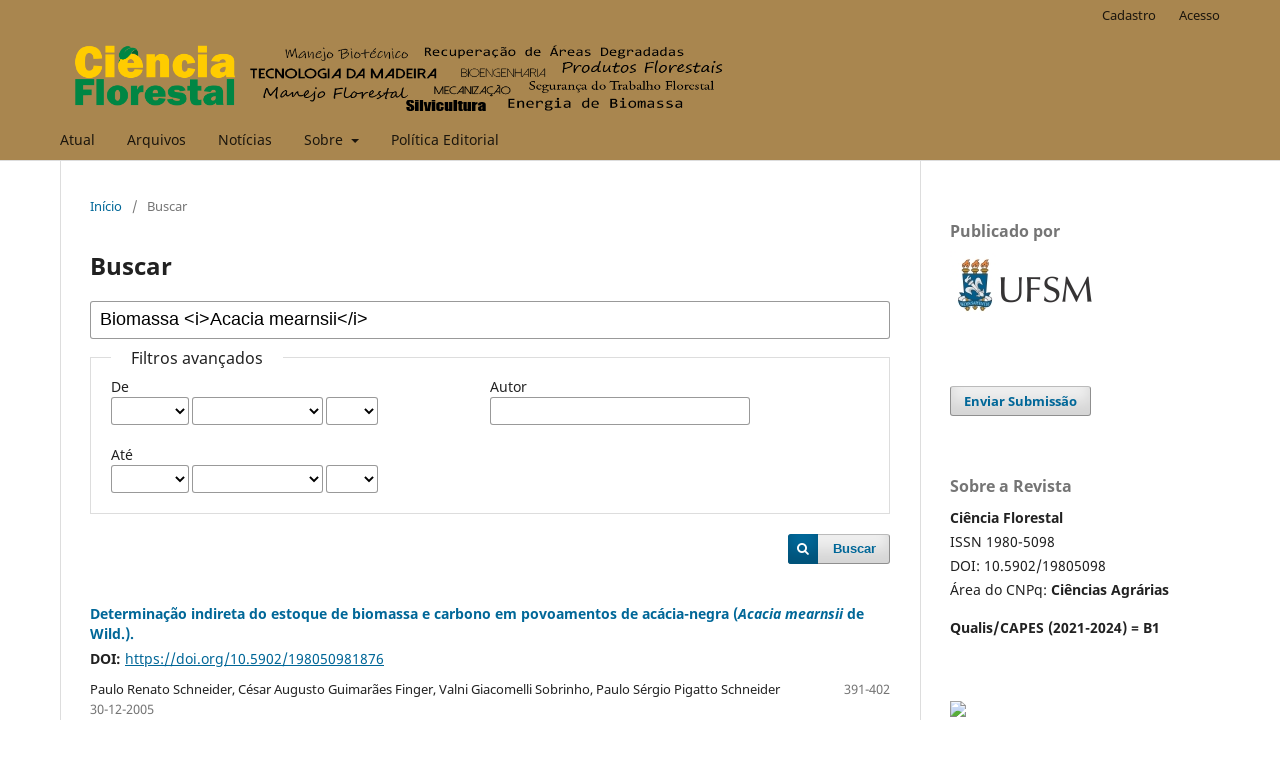

--- FILE ---
content_type: text/html; charset=utf-8
request_url: https://periodicos.ufsm.br/cienciaflorestal/search/search?query=Biomassa%20%3Ci%3EAcacia%20mearnsii%3C%2Fi%3E
body_size: 6251
content:
<!DOCTYPE html>
<html lang="pt-BR" xml:lang="pt-BR">
<head>
	<meta charset="utf-8">
	<meta name="viewport" content="width=device-width, initial-scale=1.0">
	<title>
		Buscar
							| Ciência Florestal
			</title>

	
<meta name="generator" content="Open Journal Systems 3.3.0.10">
<meta name=”description” content=”The Journal Ciência Florestal. Publication 
of the Universidade Federal de Santa Maria, UFSM, Santa Maria, RS, Brasil” />
<meta name=”description” content=”A revista Ciência Florestal ´é uma publicação da Universidade Federal de Santa Maria, UFSM, Santa Maria, RS, Brasil” />
<meta name=”keywords” content=”scientific journal, open access, scholarly publishing, scholarly journal, ciências florestais” />
<meta name=”author” content=”metatags generator”>
<meta name=”robots” content=”index, follow”>
<link rel="alternate" type="application/atom+xml" href="https://periodicos.ufsm.br/cienciaflorestal/gateway/plugin/AnnouncementFeedGatewayPlugin/atom">
<link rel="alternate" type="application/rdf+xml" href="https://periodicos.ufsm.br/cienciaflorestal/gateway/plugin/AnnouncementFeedGatewayPlugin/rss">
<link rel="alternate" type="application/rss+xml" href="https://periodicos.ufsm.br/cienciaflorestal/gateway/plugin/AnnouncementFeedGatewayPlugin/rss2">
	<link rel="stylesheet" href="https://periodicos.ufsm.br/cienciaflorestal/$$$call$$$/page/page/css?name=stylesheet" type="text/css" /><link rel="stylesheet" href="https://periodicos.ufsm.br/cienciaflorestal/$$$call$$$/page/page/css?name=font" type="text/css" /><link rel="stylesheet" href="https://periodicos.ufsm.br/lib/pkp/styles/fontawesome/fontawesome.css?v=3.3.0.10" type="text/css" /><link rel="stylesheet" href="https://periodicos.ufsm.br/plugins/generic/doiForTranslation/styles/translationsSummary.css?v=3.3.0.10" type="text/css" /><link rel="stylesheet" href="https://periodicos.ufsm.br/plugins/generic/doiInSummary/styles/doi.css?v=3.3.0.10" type="text/css" />
</head>
<body class="pkp_page_search pkp_op_search has_site_logo" dir="ltr">

	<div class="pkp_structure_page">

				<header class="pkp_structure_head" id="headerNavigationContainer" role="banner">
						 <nav class="cmp_skip_to_content" aria-label="Ir para os links de conteúdo">
	<a href="#pkp_content_main">Ir para o conteúdo principal</a>
	<a href="#siteNav">Ir para o menu de navegação principal</a>
		<a href="#pkp_content_footer">Ir para o rodapé</a>
</nav>

			<div class="pkp_head_wrapper">

				<div class="pkp_site_name_wrapper">
					<button class="pkp_site_nav_toggle">
						<span>Open Menu</span>
					</button>
										<div class="pkp_site_name">
																<a href="						https://periodicos.ufsm.br/cienciaflorestal/index
					" class="is_img">
							<img src="https://periodicos.ufsm.br/public/journals/7/pageHeaderLogoImage_pt_BR.png" width="1185" height="142" alt="Ciência Florestal" />
						</a>
										</div>
				</div>

				
				<nav class="pkp_site_nav_menu" aria-label="Navegação no Site">
					<a id="siteNav"></a>
					<div class="pkp_navigation_primary_row">
						<div class="pkp_navigation_primary_wrapper">
																				<ul id="navigationPrimary" class="pkp_navigation_primary pkp_nav_list">
								<li class="">
				<a href="https://periodicos.ufsm.br/cienciaflorestal/issue/current">
					Atual
				</a>
							</li>
								<li class="">
				<a href="https://periodicos.ufsm.br/cienciaflorestal/issue/archive">
					Arquivos
				</a>
							</li>
								<li class="">
				<a href="https://periodicos.ufsm.br/cienciaflorestal/announcement">
					Notícias
				</a>
							</li>
								<li class="">
				<a href="https://periodicos.ufsm.br/cienciaflorestal/about">
					Sobre
				</a>
									<ul>
																					<li class="">
									<a href="https://periodicos.ufsm.br/cienciaflorestal/about">
										Sobre o Periódico
									</a>
								</li>
																												<li class="">
									<a href="https://periodicos.ufsm.br/cienciaflorestal/about/submissions">
										Submissão de manuscritos
									</a>
								</li>
																												<li class="">
									<a href="https://periodicos.ufsm.br/cienciaflorestal/about/editorialTeam">
										Corpo Editorial
									</a>
								</li>
																												<li class="">
									<a href="https://periodicos.ufsm.br/cienciaflorestal/about/privacy">
										Declaração de Privacidade
									</a>
								</li>
																												<li class="">
									<a href="https://periodicos.ufsm.br/cienciaflorestal/about/contact">
										Contato
									</a>
								</li>
																		</ul>
							</li>
								<li class="">
				<a href="https://periodicos.ufsm.br/cienciaflorestal/politicas">
					Política Editorial
				</a>
							</li>
			</ul>

				

																				</div>
					</div>
					<div class="pkp_navigation_user_wrapper" id="navigationUserWrapper">
							<ul id="navigationUser" class="pkp_navigation_user pkp_nav_list">
								<li class="profile">
				<a href="https://periodicos.ufsm.br/cienciaflorestal/user/register">
					Cadastro
				</a>
							</li>
								<li class="profile">
				<a href="https://periodicos.ufsm.br/cienciaflorestal/login">
					Acesso
				</a>
							</li>
										</ul>

					</div>
				</nav>
			</div><!-- .pkp_head_wrapper -->
		</header><!-- .pkp_structure_head -->

						<div class="pkp_structure_content has_sidebar">
			<div class="pkp_structure_main" role="main">
				<a id="pkp_content_main"></a>

	
<div class="page page_search">

	<nav class="cmp_breadcrumbs" role="navigation" aria-label="Você está aqui:">
	<ol>
		<li>
			<a href="https://periodicos.ufsm.br/cienciaflorestal/index">
				Início
			</a>
			<span class="separator">/</span>
		</li>
		<li class="current">
			<span aria-current="page">
									Buscar
							</span>
		</li>
	</ol>
</nav>

	<h1>
		Buscar
	</h1>

			
	<form class="cmp_form" method="get" action="https://periodicos.ufsm.br/cienciaflorestal/search/search">
		
				<div class="search_input">
			<label class="pkp_screen_reader" for="query">
				Pesquisar termo
			</label>
			
				<input type="text" id="query" name="query" value="Biomassa &lt;i&gt;Acacia mearnsii&lt;/i&gt;" class="query" placeholder="Buscar">
			
		</div>

		<fieldset class="search_advanced">
			<legend>
				Filtros avançados
			</legend>
			<div class="date_range">
				<div class="from">
										<fieldset><legend>De</legend><label for="dateFromYear">Ano</label><select id="dateFromYear" name="dateFromYear"><option></option><option value="1996">1996</option><option value="1997">1997</option><option value="1998">1998</option><option value="1999">1999</option><option value="2000">2000</option><option value="2001">2001</option><option value="2002">2002</option><option value="2003">2003</option><option value="2004">2004</option><option value="2005">2005</option><option value="2006">2006</option><option value="2007">2007</option><option value="2008">2008</option><option value="2009">2009</option><option value="2010">2010</option><option value="2011">2011</option><option value="2012">2012</option><option value="2013">2013</option><option value="2014">2014</option><option value="2015">2015</option><option value="2016">2016</option><option value="2017">2017</option><option value="2018">2018</option><option value="2019">2019</option><option value="2020">2020</option><option value="2021">2021</option><option value="2022">2022</option><option value="2023">2023</option><option value="2024">2024</option><option value="2025">2025</option></select><label for="dateFromMonth">Mês</label><select id="dateFromMonth" name="dateFromMonth"><option></option><option value="1">janeiro</option><option value="2">fevereiro</option><option value="3">março</option><option value="4">abril</option><option value="5">maio</option><option value="6">junho</option><option value="7">julho</option><option value="8">agosto</option><option value="9">setembro</option><option value="10">outubro</option><option value="11">novembro</option><option value="12">dezembro</option></select><label for="dateFromDay">Dia</label><select id="dateFromDay" name="dateFromDay"><option></option><option value="1">1</option><option value="2">2</option><option value="3">3</option><option value="4">4</option><option value="5">5</option><option value="6">6</option><option value="7">7</option><option value="8">8</option><option value="9">9</option><option value="10">10</option><option value="11">11</option><option value="12">12</option><option value="13">13</option><option value="14">14</option><option value="15">15</option><option value="16">16</option><option value="17">17</option><option value="18">18</option><option value="19">19</option><option value="20">20</option><option value="21">21</option><option value="22">22</option><option value="23">23</option><option value="24">24</option><option value="25">25</option><option value="26">26</option><option value="27">27</option><option value="28">28</option><option value="29">29</option><option value="30">30</option><option value="31">31</option></select></fieldset>
				</div>
				<div class="to">
										<fieldset><legend>Até</legend><label for="dateToYear">Ano</label><select id="dateToYear" name="dateToYear"><option></option><option value="1996">1996</option><option value="1997">1997</option><option value="1998">1998</option><option value="1999">1999</option><option value="2000">2000</option><option value="2001">2001</option><option value="2002">2002</option><option value="2003">2003</option><option value="2004">2004</option><option value="2005">2005</option><option value="2006">2006</option><option value="2007">2007</option><option value="2008">2008</option><option value="2009">2009</option><option value="2010">2010</option><option value="2011">2011</option><option value="2012">2012</option><option value="2013">2013</option><option value="2014">2014</option><option value="2015">2015</option><option value="2016">2016</option><option value="2017">2017</option><option value="2018">2018</option><option value="2019">2019</option><option value="2020">2020</option><option value="2021">2021</option><option value="2022">2022</option><option value="2023">2023</option><option value="2024">2024</option><option value="2025">2025</option></select><label for="dateToMonth">Mês</label><select id="dateToMonth" name="dateToMonth"><option></option><option value="1">janeiro</option><option value="2">fevereiro</option><option value="3">março</option><option value="4">abril</option><option value="5">maio</option><option value="6">junho</option><option value="7">julho</option><option value="8">agosto</option><option value="9">setembro</option><option value="10">outubro</option><option value="11">novembro</option><option value="12">dezembro</option></select><label for="dateToDay">Dia</label><select id="dateToDay" name="dateToDay"><option></option><option value="1">1</option><option value="2">2</option><option value="3">3</option><option value="4">4</option><option value="5">5</option><option value="6">6</option><option value="7">7</option><option value="8">8</option><option value="9">9</option><option value="10">10</option><option value="11">11</option><option value="12">12</option><option value="13">13</option><option value="14">14</option><option value="15">15</option><option value="16">16</option><option value="17">17</option><option value="18">18</option><option value="19">19</option><option value="20">20</option><option value="21">21</option><option value="22">22</option><option value="23">23</option><option value="24">24</option><option value="25">25</option><option value="26">26</option><option value="27">27</option><option value="28">28</option><option value="29">29</option><option value="30">30</option><option value="31">31</option></select></fieldset>
				</div>
			</div>
			<div class="author">
				<label class="label" for="authors">
					Autor
				</label>
				
					<input type="text" id="authors" name="authors" value="">
				
			</div>
			
		</fieldset>

		<div class="submit">
			<button class="submit" type="submit">Buscar</button>
		</div>
	</form>

	

	<h2 class="pkp_screen_reader">Resultado da pesquisa</h2>

						<div class="pkp_screen_reader" role="status">
							##search.searchResults.foundPlural##
					</div>
	
		<ul class="search_results">
					<li>
				
	
<div class="obj_article_summary">
	
	<h3 class="title">
		<a id="article-1876" href="https://periodicos.ufsm.br/cienciaflorestal/article/view/1876">
			Determinação indireta do estoque de biomassa e carbono em povoamentos de acácia-negra (<i>Acacia mearnsii</i> de Wild.).
					</a>
	</h3>

		<div class="meta">
				<div class="authors">
			Paulo Renato Schneider, César Augusto Guimarães Finger, Valni Giacomelli Sobrinho, Paulo Sérgio Pigatto Schneider
		</div>
		
							<div class="pages">
				391-402
			</div>
		
					<div class="published">
				30-12-2005
			</div>
		
	</div>
	
	
	<div id="doi_article-1876" class='doiInSummary'>
    <strong>DOI:</strong>
    <a href="https://doi.org/10.5902/198050981876">https://doi.org/10.5902/198050981876</a>
</div>

<script>
    function insertAfter(newNode, referenceNode) {
        referenceNode.parentNode.insertBefore(newNode, referenceNode.nextSibling);
    }
    
    function updateDoiPosition(){
        const doiDiv = document.getElementById('doi_article-1876');
        const articleSummary = doiDiv.parentNode;
        const titlesDefault = articleSummary.getElementsByClassName('title');
        const titlesImmersion = articleSummary.getElementsByClassName('article__title');

        if(titlesDefault.length > 0) {
            let title = titlesDefault[0];
            insertAfter(doiDiv, title);
        }
        else if(titlesImmersion.length > 0) {
            let title = titlesImmersion[0];
            insertAfter(doiDiv, title);
        }
    }
    
    updateDoiPosition();
</script>
</div>
			</li>
					<li>
				
	
<div class="obj_article_summary">
	
	<h3 class="title">
		<a id="article-1657" href="https://periodicos.ufsm.br/cienciaflorestal/article/view/1657">
			Quantificação da biomassa acima do solo de <i>Acacia mearnsii</i> De Wild., procedência Batemans Bay - Austrália.
					</a>
	</h3>

		<div class="meta">
				<div class="authors">
			Marcos Vinicius Winckler Caldeira, Mauro Valdir Schumacher, Rubens Marques Rondon Neto, Luciano Farinha Watzlawick, Elias Moreira dos Santos
		</div>
		
							<div class="pages">
				79-91
			</div>
		
					<div class="published">
				30-06-2001
			</div>
		
	</div>
	
	
	<div id="doi_article-1657" class='doiInSummary'>
    <strong>DOI:</strong>
    <a href="https://doi.org/10.5902/198050981657">https://doi.org/10.5902/198050981657</a>
</div>

<script>
    function insertAfter(newNode, referenceNode) {
        referenceNode.parentNode.insertBefore(newNode, referenceNode.nextSibling);
    }
    
    function updateDoiPosition(){
        const doiDiv = document.getElementById('doi_article-1657');
        const articleSummary = doiDiv.parentNode;
        const titlesDefault = articleSummary.getElementsByClassName('title');
        const titlesImmersion = articleSummary.getElementsByClassName('article__title');

        if(titlesDefault.length > 0) {
            let title = titlesDefault[0];
            insertAfter(doiDiv, title);
        }
        else if(titlesImmersion.length > 0) {
            let title = titlesImmersion[0];
            insertAfter(doiDiv, title);
        }
    }
    
    updateDoiPosition();
</script>
</div>
			</li>
					<li>
				
	
<div class="obj_article_summary">
	
	<h3 class="title">
		<a id="article-2420" href="https://periodicos.ufsm.br/cienciaflorestal/article/view/2420">
			Plantio misto de <i>Eucalyptus urograndis</i> e <i>Acacia mearnsii</i> em sistema agroflorestal: I - Produção de biomassa
					</a>
	</h3>

		<div class="meta">
				<div class="authors">
			Isabel Sandra Kleinpaul, Mauro Valdir Schumacher, Márcio Viera, Marcio Carlos Navroski
		</div>
		
							<div class="pages">
				621-627
			</div>
		
					<div class="published">
				30-12-2010
			</div>
		
	</div>
	
	
	<div id="doi_article-2420" class='doiInSummary'>
    <strong>DOI:</strong>
    <a href="https://doi.org/10.5902/198050982420">https://doi.org/10.5902/198050982420</a>
</div>

<script>
    function insertAfter(newNode, referenceNode) {
        referenceNode.parentNode.insertBefore(newNode, referenceNode.nextSibling);
    }
    
    function updateDoiPosition(){
        const doiDiv = document.getElementById('doi_article-2420');
        const articleSummary = doiDiv.parentNode;
        const titlesDefault = articleSummary.getElementsByClassName('title');
        const titlesImmersion = articleSummary.getElementsByClassName('article__title');

        if(titlesDefault.length > 0) {
            let title = titlesDefault[0];
            insertAfter(doiDiv, title);
        }
        else if(titlesImmersion.length > 0) {
            let title = titlesImmersion[0];
            insertAfter(doiDiv, title);
        }
    }
    
    updateDoiPosition();
</script>
</div>
			</li>
					<li>
				
	
<div class="obj_article_summary">
	
	<h3 class="title">
		<a id="article-1830" href="https://periodicos.ufsm.br/cienciaflorestal/article/view/1830">
			Quantificação da biomassa de um povoamento de <i>Acacia mearnsii</i> De Wild. na região sul do Brasil.
					</a>
	</h3>

		<div class="meta">
				<div class="authors">
			Leonir Rodrigues Barichello, Mauro Valdir Schumacher, Hamilton Luiz Munari Vogel
		</div>
		
							<div class="pages">
				129-135
			</div>
		
					<div class="published">
				30-06-2005
			</div>
		
	</div>
	
	
	<div id="doi_article-1830" class='doiInSummary'>
    <strong>DOI:</strong>
    <a href="https://doi.org/10.5902/198050981830">https://doi.org/10.5902/198050981830</a>
</div>

<script>
    function insertAfter(newNode, referenceNode) {
        referenceNode.parentNode.insertBefore(newNode, referenceNode.nextSibling);
    }
    
    function updateDoiPosition(){
        const doiDiv = document.getElementById('doi_article-1830');
        const articleSummary = doiDiv.parentNode;
        const titlesDefault = articleSummary.getElementsByClassName('title');
        const titlesImmersion = articleSummary.getElementsByClassName('article__title');

        if(titlesDefault.length > 0) {
            let title = titlesDefault[0];
            insertAfter(doiDiv, title);
        }
        else if(titlesImmersion.length > 0) {
            let title = titlesImmersion[0];
            insertAfter(doiDiv, title);
        }
    }
    
    updateDoiPosition();
</script>
</div>
			</li>
					<li>
				
	
<div class="obj_article_summary">
	
	<h3 class="title">
		<a id="article-10543" href="https://periodicos.ufsm.br/cienciaflorestal/article/view/10543">
			Estoque de nutrientes em consórcios de <i>Eucalyptus urograndis, Acacia mearnsii</i> e <i>Zea mays</i>
					</a>
	</h3>

		<div class="meta">
				<div class="authors">
			Márcio Viera, Mauro Valdir Schumacher, Isabel Sandra Kleinpaul
		</div>
		
							<div class="pages">
				317-327
			</div>
		
					<div class="published">
				30-08-2013
			</div>
		
	</div>
	
	
	<div id="doi_article-10543" class='doiInSummary'>
    <strong>DOI:</strong>
    <a href="https://doi.org/10.5902/1980509810543">https://doi.org/10.5902/1980509810543</a>
</div>

<script>
    function insertAfter(newNode, referenceNode) {
        referenceNode.parentNode.insertBefore(newNode, referenceNode.nextSibling);
    }
    
    function updateDoiPosition(){
        const doiDiv = document.getElementById('doi_article-10543');
        const articleSummary = doiDiv.parentNode;
        const titlesDefault = articleSummary.getElementsByClassName('title');
        const titlesImmersion = articleSummary.getElementsByClassName('article__title');

        if(titlesDefault.length > 0) {
            let title = titlesDefault[0];
            insertAfter(doiDiv, title);
        }
        else if(titlesImmersion.length > 0) {
            let title = titlesImmersion[0];
            insertAfter(doiDiv, title);
        }
    }
    
    updateDoiPosition();
</script>
</div>
			</li>
					<li>
				
	
<div class="obj_article_summary">
	
	<h3 class="title">
		<a id="article-1848" href="https://periodicos.ufsm.br/cienciaflorestal/article/view/1848">
			Deposição de serapilheira e de macronutrientes em um povoamento de acácia-negra (<i>Acacia mearnsii</i> De Wild.) no Rio Grande do Sul.
					</a>
	</h3>

		<div class="meta">
				<div class="authors">
			Márcio Viera, Mauro Valdir Schumacher
		</div>
		
							<div class="pages">
				225-233
			</div>
		
					<div class="published">
				30-06-2010
			</div>
		
	</div>
	
	
	<div id="doi_article-1848" class='doiInSummary'>
    <strong>DOI:</strong>
    <a href="https://doi.org/10.5902/198050981848">https://doi.org/10.5902/198050981848</a>
</div>

<script>
    function insertAfter(newNode, referenceNode) {
        referenceNode.parentNode.insertBefore(newNode, referenceNode.nextSibling);
    }
    
    function updateDoiPosition(){
        const doiDiv = document.getElementById('doi_article-1848');
        const articleSummary = doiDiv.parentNode;
        const titlesDefault = articleSummary.getElementsByClassName('title');
        const titlesImmersion = articleSummary.getElementsByClassName('article__title');

        if(titlesDefault.length > 0) {
            let title = titlesDefault[0];
            insertAfter(doiDiv, title);
        }
        else if(titlesImmersion.length > 0) {
            let title = titlesImmersion[0];
            insertAfter(doiDiv, title);
        }
    }
    
    updateDoiPosition();
</script>
</div>
			</li>
					<li>
				
	
<div class="obj_article_summary">
	
	<h3 class="title">
		<a id="article-1945" href="https://periodicos.ufsm.br/cienciaflorestal/article/view/1945">
			Manejo dos resíduos da colheita de acácia-negra (<i>Acacia mearnsii</i> De Wild) e a sustentabilidade do sítio.
					</a>
	</h3>

		<div class="meta">
				<div class="authors">
			Marcos Fernando Gluck Rachwal, Renato Antonio Dedecek, Gustavo Ribas Curcio, Augusto A. Simon
		</div>
		
							<div class="pages">
				137-144
			</div>
		
					<div class="published">
				30-06-2007
			</div>
		
	</div>
	
	
	<div id="doi_article-1945" class='doiInSummary'>
    <strong>DOI:</strong>
    <a href="https://doi.org/10.5902/198050981945">https://doi.org/10.5902/198050981945</a>
</div>

<script>
    function insertAfter(newNode, referenceNode) {
        referenceNode.parentNode.insertBefore(newNode, referenceNode.nextSibling);
    }
    
    function updateDoiPosition(){
        const doiDiv = document.getElementById('doi_article-1945');
        const articleSummary = doiDiv.parentNode;
        const titlesDefault = articleSummary.getElementsByClassName('title');
        const titlesImmersion = articleSummary.getElementsByClassName('article__title');

        if(titlesDefault.length > 0) {
            let title = titlesDefault[0];
            insertAfter(doiDiv, title);
        }
        else if(titlesImmersion.length > 0) {
            let title = titlesImmersion[0];
            insertAfter(doiDiv, title);
        }
    }
    
    updateDoiPosition();
</script>
</div>
			</li>
					<li>
				
	
<div class="obj_article_summary">
	
	<h3 class="title">
		<a id="article-40926" href="https://periodicos.ufsm.br/cienciaflorestal/article/view/40926">
			Utilização de variáveis qualitativas de localização em equações volumétricas e a seleção de modelos
					</a>
	</h3>

		<div class="meta">
				<div class="authors">
			Vinicius Pizzo Ferreira, João Luís Ferreira Batista
		</div>
		
							<div class="pages">
				1968-1990
			</div>
		
					<div class="published">
				17-11-2021
			</div>
		
	</div>
	
	
	<div id="doi_article-40926" class='doiInSummary'>
    <strong>DOI:</strong>
    <a href="https://doi.org/10.5902/1980509840926">https://doi.org/10.5902/1980509840926</a>
</div>

<script>
    function insertAfter(newNode, referenceNode) {
        referenceNode.parentNode.insertBefore(newNode, referenceNode.nextSibling);
    }
    
    function updateDoiPosition(){
        const doiDiv = document.getElementById('doi_article-40926');
        const articleSummary = doiDiv.parentNode;
        const titlesDefault = articleSummary.getElementsByClassName('title');
        const titlesImmersion = articleSummary.getElementsByClassName('article__title');

        if(titlesDefault.length > 0) {
            let title = titlesDefault[0];
            insertAfter(doiDiv, title);
        }
        else if(titlesImmersion.length > 0) {
            let title = titlesImmersion[0];
            insertAfter(doiDiv, title);
        }
    }
    
    updateDoiPosition();
</script>
</div>
			</li>
					<li>
				
	
<div class="obj_article_summary">
	
	<h3 class="title">
		<a id="article-8440" href="https://periodicos.ufsm.br/cienciaflorestal/article/view/8440">
			Teores de nutrientes em povoamentos monoespecíficos e mistos de <i>Eucalyptus urograndis</i> e <i>Acacia mearnsii</i> em sistema agrossilvicultural
					</a>
	</h3>

		<div class="meta">
				<div class="authors">
			Márcio Viera, Mauro Valdir Schumacher, Marcos Vinicius Winckler Caldeira, Luciano Farinha Watzlawick
		</div>
		
							<div class="pages">
				67-76
			</div>
		
					<div class="published">
				27-03-2013
			</div>
		
	</div>
	
	
	<div id="doi_article-8440" class='doiInSummary'>
    <strong>DOI:</strong>
    <a href="https://doi.org/10.5902/198050988440">https://doi.org/10.5902/198050988440</a>
</div>

<script>
    function insertAfter(newNode, referenceNode) {
        referenceNode.parentNode.insertBefore(newNode, referenceNode.nextSibling);
    }
    
    function updateDoiPosition(){
        const doiDiv = document.getElementById('doi_article-8440');
        const articleSummary = doiDiv.parentNode;
        const titlesDefault = articleSummary.getElementsByClassName('title');
        const titlesImmersion = articleSummary.getElementsByClassName('article__title');

        if(titlesDefault.length > 0) {
            let title = titlesDefault[0];
            insertAfter(doiDiv, title);
        }
        else if(titlesImmersion.length > 0) {
            let title = titlesImmersion[0];
            insertAfter(doiDiv, title);
        }
    }
    
    updateDoiPosition();
</script>
</div>
			</li>
					<li>
				
	
<div class="obj_article_summary">
	
	<h3 class="title">
		<a id="article-1952" href="https://periodicos.ufsm.br/cienciaflorestal/article/view/1952">
			Efeitos de sistemas de preparo do solo na erosão e na produtividade da acácia-negra (<i>Acacia mearnsii</i> de Wild.).
					</a>
	</h3>

		<div class="meta">
				<div class="authors">
			Renato A. Dedecek, Gustavo R. Curcio, Marcos F. G. Rachwal, Augusto A. Simon
		</div>
		
							<div class="pages">
				205-215
			</div>
		
					<div class="published">
				30-09-2007
			</div>
		
	</div>
	
	
	<div id="doi_article-1952" class='doiInSummary'>
    <strong>DOI:</strong>
    <a href="https://doi.org/10.5902/198050981952">https://doi.org/10.5902/198050981952</a>
</div>

<script>
    function insertAfter(newNode, referenceNode) {
        referenceNode.parentNode.insertBefore(newNode, referenceNode.nextSibling);
    }
    
    function updateDoiPosition(){
        const doiDiv = document.getElementById('doi_article-1952');
        const articleSummary = doiDiv.parentNode;
        const titlesDefault = articleSummary.getElementsByClassName('title');
        const titlesImmersion = articleSummary.getElementsByClassName('article__title');

        if(titlesDefault.length > 0) {
            let title = titlesDefault[0];
            insertAfter(doiDiv, title);
        }
        else if(titlesImmersion.length > 0) {
            let title = titlesImmersion[0];
            insertAfter(doiDiv, title);
        }
    }
    
    updateDoiPosition();
</script>
</div>
			</li>
			</ul>

				<div class="cmp_pagination">
			1 a 10 de 10 itens
			
		</div>
	
		
</div><!-- .page -->

	</div><!-- pkp_structure_main -->

									<div class="pkp_structure_sidebar left" role="complementary" aria-label="Barra lateral">
				<div class="pkp_block block_custom" id="customblock-publicado-por">
	<h2 class="title">Publicado por</h2>
	<div class="content">
		<p><a title="Site da UFSM" href="https://www.ufsm.br/" target="_blank" rel="noopener"><img src="https://www.ufsm.br/app/uploads/sites/362/2021/12/UFSM_brasao-monograma_h_cor.jpg" alt="Logomarca da UFSM" width="150" height="68"></a></p>
	</div>
</div>
<div class="pkp_block block_make_submission">
	<h2 class="pkp_screen_reader">
		Enviar Submissão
	</h2>

	<div class="content">
		<a class="block_make_submission_link" href="https://periodicos.ufsm.br/cienciaflorestal/about/submissions">
			Enviar Submissão
		</a>
	</div>
</div>
<div class="pkp_block block_custom" id="customblock-sobre-a-revista">
	<h2 class="title">Sobre a Revista</h2>
	<div class="content">
		<p><strong>Ciência Florestal</strong><br>ISSN 1980-5098<br>DOI: 10.5902/19805098<br>Área do CNPq: <strong>Ciências Agrárias</strong></p>
<p><strong>Qualis/CAPES (2021-2024) = B1</strong></p>
	</div>
</div>
<div class="pkp_block block_custom" id="customblock-clustrmaps">
	<h2 class="title pkp_screen_reader">clustrmaps</h2>
	<div class="content">
		<p><a title="Visit tracker" href="https://clustrmaps.com/site/1bzap"><img src="//www.clustrmaps.com/map_v2.png?d=gEuUQHGdOlYKb_s4wdd0o7ikNXpgMQlMQKS27gffIUg&amp;cl=ffffff"></a></p>
	</div>
</div>
<div class="pkp_block block_language">
	<h2 class="title">
		Idioma
	</h2>

	<div class="content">
		<ul>
							<li class="locale_de_DE" lang="de-DE">
					<a href="https://periodicos.ufsm.br/cienciaflorestal/user/setLocale/de_DE?source=%2Fcienciaflorestal%2Fsearch%2Fsearch%3Fquery%3DBiomassa%2520%253Ci%253EAcacia%2520mearnsii%253C%252Fi%253E">
						Deutsch
					</a>
				</li>
							<li class="locale_en_US" lang="en-US">
					<a href="https://periodicos.ufsm.br/cienciaflorestal/user/setLocale/en_US?source=%2Fcienciaflorestal%2Fsearch%2Fsearch%3Fquery%3DBiomassa%2520%253Ci%253EAcacia%2520mearnsii%253C%252Fi%253E">
						English
					</a>
				</li>
							<li class="locale_es_ES" lang="es-ES">
					<a href="https://periodicos.ufsm.br/cienciaflorestal/user/setLocale/es_ES?source=%2Fcienciaflorestal%2Fsearch%2Fsearch%3Fquery%3DBiomassa%2520%253Ci%253EAcacia%2520mearnsii%253C%252Fi%253E">
						Español (España)
					</a>
				</li>
							<li class="locale_fr_CA" lang="fr-CA">
					<a href="https://periodicos.ufsm.br/cienciaflorestal/user/setLocale/fr_CA?source=%2Fcienciaflorestal%2Fsearch%2Fsearch%3Fquery%3DBiomassa%2520%253Ci%253EAcacia%2520mearnsii%253C%252Fi%253E">
						Français (Canada)
					</a>
				</li>
							<li class="locale_it_IT" lang="it-IT">
					<a href="https://periodicos.ufsm.br/cienciaflorestal/user/setLocale/it_IT?source=%2Fcienciaflorestal%2Fsearch%2Fsearch%3Fquery%3DBiomassa%2520%253Ci%253EAcacia%2520mearnsii%253C%252Fi%253E">
						Italiano
					</a>
				</li>
							<li class="locale_pt_BR current" lang="pt-BR">
					<a href="https://periodicos.ufsm.br/cienciaflorestal/user/setLocale/pt_BR?source=%2Fcienciaflorestal%2Fsearch%2Fsearch%3Fquery%3DBiomassa%2520%253Ci%253EAcacia%2520mearnsii%253C%252Fi%253E">
						Português (Brasil)
					</a>
				</li>
					</ul>
	</div>
</div><!-- .block_language -->
<div class="pkp_block block_web_feed">
	<h2 class="title">Edição Atual</h2>
	<div class="content">
		<ul>
			<li>
				<a href="https://periodicos.ufsm.br/cienciaflorestal/gateway/plugin/WebFeedGatewayPlugin/atom">
					<img src="https://periodicos.ufsm.br/lib/pkp/templates/images/atom.svg" alt="Logo Atom">
				</a>
			</li>
			<li>
				<a href="https://periodicos.ufsm.br/cienciaflorestal/gateway/plugin/WebFeedGatewayPlugin/rss2">
					<img src="https://periodicos.ufsm.br/lib/pkp/templates/images/rss20_logo.svg" alt="Logo RSS2">
				</a>
			</li>
			<li>
				<a href="https://periodicos.ufsm.br/cienciaflorestal/gateway/plugin/WebFeedGatewayPlugin/rss">
					<img src="https://periodicos.ufsm.br/lib/pkp/templates/images/rss10_logo.svg" alt="Logo RSS1">
				</a>
			</li>
		</ul>
	</div>
</div>

			</div><!-- pkp_sidebar.left -->
			</div><!-- pkp_structure_content -->

<div class="pkp_structure_footer_wrapper" role="contentinfo">
	<a id="pkp_content_footer"></a>

	<div class="pkp_structure_footer">

					<div class="pkp_footer_content">
				<p><strong>Ciência Florestal</strong> – ISSN 1980-5098</p>
<p><strong>E-mail:</strong><span style="font-family: 'Open Sans',sans-serif;"> <a href="mailto:cienciaflorestal@ufsm.br">cienciaflorestal@ufsm.br</a></span></p>
<p><a href="https://creativecommons.org/licenses/by/4.0/" rel="license"><img src="https://i.creativecommons.org/l/by/4.0/88x31.png" alt="Creative Commons License" /></a> Esta publicação está licenciada sob uma <a href="https://creativecommons.org/licenses/by/4.0/" rel="license">Creative Commons Attribution 4.0 International License</a>.</p>
<p> </p>
<p><strong>Universidade Federal de Santa Maria, Campus Sede</strong></p>
<p><strong>Editora Central de Periódicos da UFSM</strong></p>
<p>Av. Roraima, nº 1000. Cidade Universitária. Bairro Camobi.</p>
<p>Prédio 30, Biblioteca Central, Sala 202/205, 2º Pavimento.</p>
<p>Santa Maria, RS. Brasil.</p>
<p>CEP: 97105-900 </p>
<p><strong>E-mail</strong>: <a href="mailto:centraldeperiodicos@ufsm.br">centraldeperiodicos@ufsm.br</a></p>
<p><strong>Sala Virtual de Atendimento</strong>: <a href="https://meet.google.com/chp-xyxw-kfp">https://meet.google.com/chp-xyxw-kfp</a> (das 8h30min às 12h)</p>
			</div>
		
			</div>
</div><!-- pkp_structure_footer_wrapper -->

</div><!-- pkp_structure_page -->

<script src="https://periodicos.ufsm.br/lib/pkp/lib/vendor/components/jquery/jquery.min.js?v=3.3.0.10" type="text/javascript"></script><script src="https://periodicos.ufsm.br/lib/pkp/lib/vendor/components/jqueryui/jquery-ui.min.js?v=3.3.0.10" type="text/javascript"></script><script src="https://periodicos.ufsm.br/plugins/themes/default/js/lib/popper/popper.js?v=3.3.0.10" type="text/javascript"></script><script src="https://periodicos.ufsm.br/plugins/themes/default/js/lib/bootstrap/util.js?v=3.3.0.10" type="text/javascript"></script><script src="https://periodicos.ufsm.br/plugins/themes/default/js/lib/bootstrap/dropdown.js?v=3.3.0.10" type="text/javascript"></script><script src="https://periodicos.ufsm.br/plugins/themes/default/js/main.js?v=3.3.0.10" type="text/javascript"></script><script type="text/javascript">
(function(i,s,o,g,r,a,m){i['GoogleAnalyticsObject']=r;i[r]=i[r]||function(){
(i[r].q=i[r].q||[]).push(arguments)},i[r].l=1*new Date();a=s.createElement(o),
m=s.getElementsByTagName(o)[0];a.async=1;a.src=g;m.parentNode.insertBefore(a,m)
})(window,document,'script','https://www.google-analytics.com/analytics.js','ga');

ga('create', 'UA-123738015-1', 'auto');
ga('send', 'pageview');
</script>


</body>
</html>
